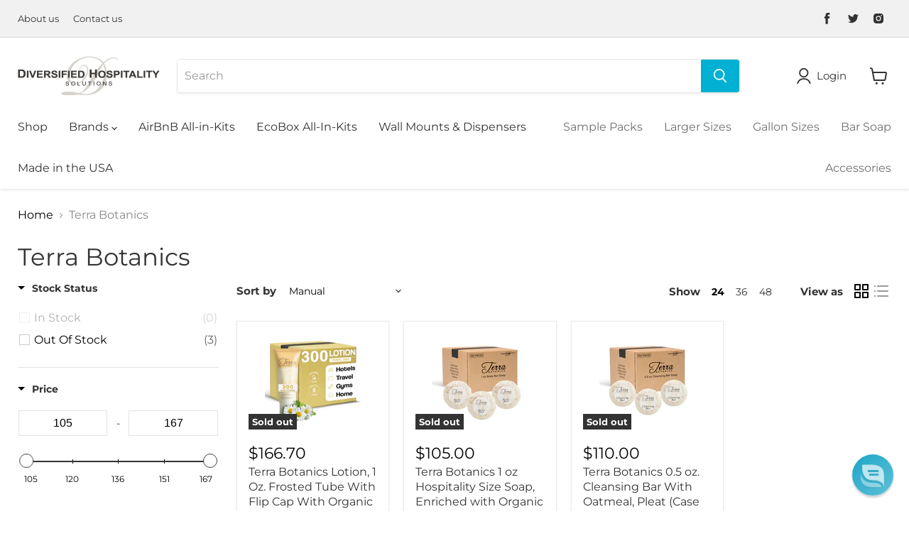

--- FILE ---
content_type: text/javascript; charset=utf-8
request_url: https://services.mybcapps.com/bc-sf-filter/filter?t=1768786542610&_=pf&shop=diversified-hospitality.myshopify.com&page=1&limit=24&sort=manual&display=grid&collection_scope=272369647669&tag=&product_available=false&variant_available=false&zero_options=true&build_filter_tree=true&check_cache=true&sid=2064ca89-d297-44d1-8939-94e15b5107bf&callback=BoostPFSFilterCallback&event_type=init
body_size: 5610
content:
/**/ typeof BoostPFSFilterCallback === 'function' && BoostPFSFilterCallback({"total_product":3,"total_collection":0,"total_page":0,"from_cache":false,"products":[{"body_html":" Ideally designed and packaged for use in Hotels, VACATION RENTALS (AirBnB &amp;VRBO), Motels, Bed and Breakfasts, Guest Rooms, and more to provide GREAT LOOKING hospitality service. BULK Amenities with a LUXURIOUS look to magnify the quality of the guest experience; DISPOSABLE for single use to easily prepare for the next guests PARABEN FREE with VEGETABLE BASED formulas in EARTH CONSCIOUS packaging. Enriched with NATURAL &amp; ORGANIC ingredients &amp; NEVER tested on Animals. Created with the ENVIRONMENT and well-being of CONSUMERS as a top priority. Terra Botanics Soothing Lotion In 1 Oz. Hospitality Size Frosted Tube With Twist Flip Cap. Enriched with organic honey and aloe vera, it leaves skin soft and never greasy. Gluten free and never tested on animals. All of our lines were created with the environment and well-being of consumers as a top priority. We use vegetable-based formulas enriched with natural and organic ingredients. We assure the satisfaction of you and your guests with any of our lines. We are confident that you will find a collection that suits your property. Feel free to check out our below lines: - H2O Therapy - Mountain Breeze - Desert Breeze - Terra Botanics - Eco Botanics - Aqua organics - Terra Pure Green Tea - Terra Pure Wild Citrus - Island Spa - Citrus Breeze Naturals - Terra Breeze Detergents. We are committed to selling products that are leading the trend in environmentally friendly production and upscale design. ","skus":["TB03-L100"],"available":false,"created_at":"2019-09-17T03:39:31Z","review_count":0,"variants":[{"merged_options":["title:Default Title"],"inventory_quantity":0,"image":null,"inventory_quantities":{},"original_merged_options":["title:Default Title"],"compare_at_price":null,"inventory_management":"shopify","available":false,"weight":20,"title":"Default Title","inventory_policy":"deny","weight_unit":"lb","price":"166.70","available_locations":[],"locations":["all:29145 Crystal Ridge Ct","outstock:29145 Crystal Ridge Ct"],"id":30102007513141,"sku":"TB03-L100","barcode":"896666002072"}],"media":[],"title":"Terra Botanics Lotion, 1 Oz. Frosted Tube With Flip Cap With Organic Honey And Aloe Vera (Case of 300)","price_min":166.7,"images_info":[{"src":"https://cdn.shopify.com/s/files/1/0270/3186/3349/files/B01G96YVOY.jpg?v=1737638860","width":2000,"alt":null,"id":28360459092021,"position":1,"height":2000},{"src":"https://cdn.shopify.com/s/files/1/0270/3186/3349/files/81aR3k_xpEL.jpg?v=1737638860","width":2000,"alt":null,"id":26491734851637,"position":2,"height":2000},{"src":"https://cdn.shopify.com/s/files/1/0270/3186/3349/files/71W-BNuabdL.jpg?v=1737638860","width":2000,"alt":null,"id":26491734982709,"position":3,"height":2000},{"src":"https://cdn.shopify.com/s/files/1/0270/3186/3349/files/B01G96YVOY_NEW_S3.jpg?v=1737638860","width":2000,"alt":null,"id":28022244933685,"position":4,"height":2000},{"src":"https://cdn.shopify.com/s/files/1/0270/3186/3349/files/719iHwna7-L.jpg?v=1737638860","width":2000,"alt":null,"id":26491735244853,"position":5,"height":2000},{"src":"https://cdn.shopify.com/s/files/1/0270/3186/3349/files/71RfyedBt6L_ade35093-1bad-4c2a-9150-b280544dc1e4.jpg?v=1737638860","width":2000,"alt":null,"id":26491735310389,"position":6,"height":2000}],"review_ratings":0,"template_suffix":"","updated_at":"2025-10-19T03:25:09Z","collections":[{"template_suffix":"","handle":"1-oz-to-2-oz","id":272370434101,"sort_value":"mr","title":"1 oz. to 2 oz."},{"template_suffix":"","handle":"lotion","id":272370237493,"sort_value":"9b","title":"Lotion"},{"template_suffix":"","handle":"terra-botanics","id":272369647669,"sort_value":"0z","title":"Terra Botanics"}],"vendor":"Terra Botanics","percent_sale_min":0,"best_selling_rank":999999,"html":{"theme_id":0,"value":""},"id":4098719645749,"published_at":"2022-04-25T17:39:13Z","images":{"1":"https://cdn.shopify.com/s/files/1/0270/3186/3349/files/B01G96YVOY.jpg?v=1737638860","2":"https://cdn.shopify.com/s/files/1/0270/3186/3349/files/81aR3k_xpEL.jpg?v=1737638860","3":"https://cdn.shopify.com/s/files/1/0270/3186/3349/files/71W-BNuabdL.jpg?v=1737638860","4":"https://cdn.shopify.com/s/files/1/0270/3186/3349/files/B01G96YVOY_NEW_S3.jpg?v=1737638860","5":"https://cdn.shopify.com/s/files/1/0270/3186/3349/files/719iHwna7-L.jpg?v=1737638860","6":"https://cdn.shopify.com/s/files/1/0270/3186/3349/files/71RfyedBt6L_ade35093-1bad-4c2a-9150-b280544dc1e4.jpg?v=1737638860"},"options_with_values":[{"original_name":"title","values":[{"image":null,"title":"Default Title"}],"name":"title","label":"Title","position":1}],"weight_min":20000,"handle":"terra-botanics-lotion-1-oz-frosted-tube-with-flip-cap-with-organic-honey-and-aloe-vera-case-of-300","compare_at_price_min":null,"barcodes":["896666002072"],"tags":["AIRBNB","AIRPORT","AMENITIES","BOTANICS","BULK","GUEST","GYM","HOSPITALITY","HOTEL","LOTION","LUXURY","MCF","MOTEL","RENTAL","SIZE","SOAP","TERRA","TOILETRIES","TRAVEL","TUBE","VACATION","VRBO"],"published_scope":"web","metafields":[],"product_type":"Body Lotions","weight_max":20000,"locations":["all:29145 Crystal Ridge Ct","outstock:29145 Crystal Ridge Ct"],"available_locations":[],"position":null,"compare_at_price_max":null,"product_category":null,"price_max":166.7},{"body_html":" MINIMAL WASTE, MAXIMUM EFFICIENCY: Terra Botanics body bar soap is designed with vacation rental owners and Airbnb hosts in mind. Unlike classic travel size bathroom soap that contribute to waste, our soaps allow you to minimize your ecological footprint. BULK HOTEL AMENITIES: Guests use soaps during their stay, so our bulk soap are tailored accordingly. We offer thoughtfully designed to cater to your guest’s needs to ensure they have the right amount of essential item, leaving no room for waste. This has 350 pieces body bar soaps at 1 oz. each . Check out our 1-Shoppe store to see all of our skin care options. PRACTICAL FOR CLOSET ORGANIZERS AND STORAGE: Our soap bars are designed with a convenient size that makes bathroom storage effortless. Whether it's in your home, business, or vacation rental properties, these bar of soaps fit perfectly in cleaning closets and organization and storage bins, allowing you to keep your spaces neatly organized and free from clutter. The clean compact size of our soap ensures that you can easily find a dedicated spot for them, saving you precious storage space. PERFECT FOR VACATION RENTALS: This is designed to meet the needs of vacation rental properties, creating an exceptional experience for guests, property managers, and cleaners. These soaps offer essential Airbnb amenities ensuring their comfort and satisfaction. At the same time, our airbnb essentials for hosts are meticulously crafted to maintain a tidy and functional space within the rental property. WHY CHOOSE 1-SHOPPE TERRA BOTANICS? We are a proudly minority-owned and veteran-owned company, operating from the US.Our high-quality hotel amenities reduce plastic waste and feature natural ingredients, creating a fresh scent for a pleasant guest experience. Choose 1-Shoppe for a sustainable toiletry option that aligns with your values, protects the planet, and provides convenience for you and your guests. The beautiful Terra Botanics collection, enriched with natural aloe vera and organic olive oil, features an upscale design and a fresh, up to date look. The salon-quality formulations are paraben &amp; gluten free and have a delightful fresh lemongrass fragrance. Our body bars are the perfect compliment to the collection. The Terra Botanics line of amenities is an elegant addition to the guest room. All of our lines were created with the environment and well-being of consumers as a top priority. We use vegetable-based formulas enriched with natural and organic ingredients. We assure the satisfaction of you and your guests with any of our lines. We are confident that you will find a collection that suits your property. Feel free to check out our below lines: - H2O Therapy - Mountain Breeze - Desert Breeze - Terra Botanics - Eco Botanics - Aqua organics - Terra Pure Green Tea - Terra Pure Wild Citrus - Island Spa - Citrus Breeze Naturals - Terra Breeze Detergents We are committed to selling products that are leading the trend in environmentally friendly production and upscale design.","skus":["TB20-BB100"],"available":false,"created_at":"2019-09-17T03:42:59Z","review_count":0,"variants":[{"merged_options":["title:Default Title"],"inventory_quantity":0,"image":null,"inventory_quantities":{},"original_merged_options":["title:Default Title"],"compare_at_price":null,"inventory_management":"shopify","available":false,"weight":22.9,"title":"Default Title","inventory_policy":"deny","weight_unit":"lb","price":"105.00","available_locations":[],"locations":["all:29145 Crystal Ridge Ct","outstock:29145 Crystal Ridge Ct"],"id":30102033170485,"sku":"TB20-BB100","barcode":"896666002553"}],"media":[],"title":"Terra Botanics 1 oz Hospitality Size Soap, Enriched with Organic Oatmeal and Honey, for Travel or Guest Bath (Case of 350)","price_min":105,"images_info":[{"src":"https://cdn.shopify.com/s/files/1/0270/3186/3349/files/B01G96YQ1W_Hero2.jpg?v=1713293692","width":2000,"alt":null,"id":27183532671029,"position":1,"height":2000},{"src":"https://cdn.shopify.com/s/files/1/0270/3186/3349/files/TerraBotanics_BodyBar_B01G96YQ1W_S1.jpg?v=1713293692","width":2000,"alt":null,"id":26305037959221,"position":2,"height":2000},{"src":"https://cdn.shopify.com/s/files/1/0270/3186/3349/files/TerraBotanics_BodyBar_B01G96YQ1W_S2.jpg?v=1713293692","width":2000,"alt":null,"id":26305038090293,"position":3,"height":2000},{"src":"https://cdn.shopify.com/s/files/1/0270/3186/3349/files/B01G96YQ1W_NEW_S3.jpg?v=1727890733","width":2000,"alt":null,"id":28038113394741,"position":4,"height":2000},{"src":"https://cdn.shopify.com/s/files/1/0270/3186/3349/files/TerraBotanics_BodyBar_B01G96YQ1W_S4.jpg?v=1713293692","width":2000,"alt":null,"id":26305038024757,"position":5,"height":2000},{"src":"https://cdn.shopify.com/s/files/1/0270/3186/3349/files/S5-DHS_af99e4bd-dc2a-49cd-8403-d294fa152fd1.jpg?v=1713293692","width":2000,"alt":null,"id":26305040384053,"position":6,"height":2000},{"src":"https://cdn.shopify.com/s/files/1/0270/3186/3349/files/S6-DHS_f9b1e7f7-7a61-4f28-ba15-14e6e5377801.jpg?v=1713293692","width":2000,"alt":null,"id":26305040318517,"position":7,"height":2000}],"review_ratings":0,"template_suffix":"","updated_at":"2025-07-11T04:06:49Z","collections":[{"template_suffix":"","handle":"1-oz-to-2-oz","id":272370434101,"sort_value":"75","title":"1 oz. to 2 oz."},{"template_suffix":"","handle":"terra-botanics","id":272369647669,"sort_value":"1n","title":"Terra Botanics"},{"template_suffix":"","handle":"301-500-pieces","id":272370761781,"sort_value":"311","title":"301-500 Pieces"},{"template_suffix":"","handle":"bar-soap","id":272370139189,"sort_value":"9j","title":"Bar Soap"}],"vendor":"Terra Botanics","percent_sale_min":0,"best_selling_rank":999999,"html":{"theme_id":0,"value":""},"id":4098722758709,"published_at":"2022-04-25T17:39:02Z","images":{"1":"https://cdn.shopify.com/s/files/1/0270/3186/3349/files/B01G96YQ1W_Hero2.jpg?v=1713293692","2":"https://cdn.shopify.com/s/files/1/0270/3186/3349/files/TerraBotanics_BodyBar_B01G96YQ1W_S1.jpg?v=1713293692","3":"https://cdn.shopify.com/s/files/1/0270/3186/3349/files/TerraBotanics_BodyBar_B01G96YQ1W_S2.jpg?v=1713293692","4":"https://cdn.shopify.com/s/files/1/0270/3186/3349/files/B01G96YQ1W_NEW_S3.jpg?v=1727890733","5":"https://cdn.shopify.com/s/files/1/0270/3186/3349/files/TerraBotanics_BodyBar_B01G96YQ1W_S4.jpg?v=1713293692","6":"https://cdn.shopify.com/s/files/1/0270/3186/3349/files/S5-DHS_af99e4bd-dc2a-49cd-8403-d294fa152fd1.jpg?v=1713293692","7":"https://cdn.shopify.com/s/files/1/0270/3186/3349/files/S6-DHS_f9b1e7f7-7a61-4f28-ba15-14e6e5377801.jpg?v=1713293692"},"options_with_values":[{"original_name":"title","values":[{"image":null,"title":"Default Title"}],"name":"title","label":"Title","position":1}],"weight_min":22900,"handle":"terra-botanics-1-oz-hospitality-size-soap-enriched-with-organic-oatmeal-and-honey-for-travel-or-guest-bath-case-of-350","compare_at_price_min":null,"barcodes":["896666002553"],"tags":["1 oz. to 2 oz.","301-500 Pieces","Bar Soap","MCF","Terra Botanics"],"published_scope":"web","metafields":[],"product_type":"Bar Soap","weight_max":22900,"locations":["all:29145 Crystal Ridge Ct","outstock:29145 Crystal Ridge Ct"],"available_locations":[],"position":null,"compare_at_price_max":null,"product_category":"Bath & Body","price_max":105},{"body_html":" Ideally designed and packaged for use in Hotels, VACATION RENTALS (AirBnB &amp;VRBO), Motels, Bed and Breakfasts, Guest Rooms, and more to provide GREAT LOOKING hospitality service. BULK Amenities with a LUXURIOUS look to magnify the quality of the guest experience; DISPOSABLE for single use to easily prepare for the next guests PARABEN FREE with VEGETABLE BASED formulas in EARTH CONSCIOUS packaging. Enriched with NATURAL &amp; ORGANIC ingredients &amp; NEVER tested on Animals. Created with the ENVIRONMENT and well-being of CONSUMERS as a top priority. The beautiful Terra Botanics collection, enriched with natural aloe vera and organic olive oil, features an upscale design and a fresh, up to date look. The salon-quality formulations are paraben &amp; gluten free and have a delightful fresh lemongrass fragrance. Our cleansing bars are the perfect compliment to the collection. The Terra Botanics line of amenities is an elegant addition to the guest room. All of our lines were created with the environment and well-being of consumers as a top priority. We use vegetable-based formulas enriched with natural and organic ingredients. We assure the satisfaction of you and your guests with any of our lines. We are confident that you will find a collection that suits your property. Feel free to check out our below lines: - H2O Therapy - Mountain Breeze - Desert Breeze - Terra Botanics - Eco Botanics - Aqua organics - Terra Pure Green Tea - Terra Pure Wild Citrus - Island Spa - Citrus Breeze Naturals - Terra Breeze Detergents We are committed to selling products that are leading the trend in environmentally friendly production and upscale design.","skus":["TB21-CB050"],"available":false,"created_at":"2019-09-17T03:38:15Z","review_count":0,"variants":[{"merged_options":["title:Default Title"],"inventory_quantity":0,"image":null,"inventory_quantities":{},"original_merged_options":["title:Default Title"],"compare_at_price":null,"inventory_management":"shopify","available":false,"weight":20,"title":"Default Title","inventory_policy":"deny","weight_unit":"lb","price":"110.00","available_locations":[],"locations":["all:29145 Crystal Ridge Ct","outstock:29145 Crystal Ridge Ct"],"id":30101999255605,"sku":"TB21-CB050","barcode":"896666002560"}],"media":[],"title":"Terra Botanics 0.5 oz. Cleansing Bar With Oatmeal, Pleat (Case of 700)","price_min":110,"images_info":[{"src":"https://cdn.shopify.com/s/files/1/0270/3186/3349/files/B01G96YRUW_Hero2.jpg?v=1713293651","width":2000,"alt":null,"id":27183532146741,"position":1,"height":2000},{"src":"https://cdn.shopify.com/s/files/1/0270/3186/3349/files/TerraBotanics_CleansingBar_B01G96YRUW_S1.jpg?v=1713293651","width":2000,"alt":null,"id":26305234239541,"position":2,"height":2000},{"src":"https://cdn.shopify.com/s/files/1/0270/3186/3349/files/TerraBotanics_CleansingBar_B01G96YRUW_S2.jpg?v=1713293651","width":2000,"alt":null,"id":26305234272309,"position":3,"height":2000},{"src":"https://cdn.shopify.com/s/files/1/0270/3186/3349/files/B01G96YRUW_NEW_S3.jpg?v=1727889843","width":2000,"alt":null,"id":28038092292149,"position":4,"height":2000},{"src":"https://cdn.shopify.com/s/files/1/0270/3186/3349/files/TerraBotanics_CleansingBar_B01G96YRUW_S4.jpg?v=1713293651","width":2000,"alt":null,"id":26305234337845,"position":5,"height":2000},{"src":"https://cdn.shopify.com/s/files/1/0270/3186/3349/files/S6-DHS_7cf1d642-9cf4-484d-b984-8ec6a9456709.jpg?v=1713293651","width":2000,"alt":null,"id":26305237418037,"position":6,"height":2000},{"src":"https://cdn.shopify.com/s/files/1/0270/3186/3349/files/S5-DHS_65a071e4-0b7a-4393-b3b7-864b4fa0a889.jpg?v=1713293651","width":2000,"alt":null,"id":26305237385269,"position":7,"height":2000}],"review_ratings":0,"template_suffix":"","updated_at":"2025-08-05T18:21:08Z","collections":[{"template_suffix":"","handle":"terra-botanics","id":272369647669,"sort_value":"1z","title":"Terra Botanics"},{"template_suffix":"","handle":"more-than-500-pieces","id":272370794549,"sort_value":"0o","title":"More than 500 Pieces"},{"template_suffix":"","handle":"bar-soap","id":272370139189,"sort_value":"9b","title":"Bar Soap"},{"template_suffix":"","handle":"less-than-1-oz","id":272370401333,"sort_value":"a","title":"Less than 1 oz."}],"vendor":"Terra Botanics","percent_sale_min":0,"best_selling_rank":999999,"html":{"theme_id":0,"value":""},"id":4098718662709,"published_at":"2022-04-23T05:25:44Z","images":{"1":"https://cdn.shopify.com/s/files/1/0270/3186/3349/files/B01G96YRUW_Hero2.jpg?v=1713293651","2":"https://cdn.shopify.com/s/files/1/0270/3186/3349/files/TerraBotanics_CleansingBar_B01G96YRUW_S1.jpg?v=1713293651","3":"https://cdn.shopify.com/s/files/1/0270/3186/3349/files/TerraBotanics_CleansingBar_B01G96YRUW_S2.jpg?v=1713293651","4":"https://cdn.shopify.com/s/files/1/0270/3186/3349/files/B01G96YRUW_NEW_S3.jpg?v=1727889843","5":"https://cdn.shopify.com/s/files/1/0270/3186/3349/files/TerraBotanics_CleansingBar_B01G96YRUW_S4.jpg?v=1713293651","6":"https://cdn.shopify.com/s/files/1/0270/3186/3349/files/S6-DHS_7cf1d642-9cf4-484d-b984-8ec6a9456709.jpg?v=1713293651","7":"https://cdn.shopify.com/s/files/1/0270/3186/3349/files/S5-DHS_65a071e4-0b7a-4393-b3b7-864b4fa0a889.jpg?v=1713293651"},"options_with_values":[{"original_name":"title","values":[{"image":null,"title":"Default Title"}],"name":"title","label":"Title","position":1}],"weight_min":20000,"handle":"terra-botanics-0-5-oz-cleansing-bar-with-oatmeal-pleat-case-of-700","compare_at_price_min":null,"barcodes":["896666002560"],"tags":["Bar Soap","Less than 1 oz.","MCF","More than 500 Pieces","Terra Botanics"],"published_scope":"web","metafields":[],"product_type":"BodyCareProduct","weight_max":20000,"locations":["all:29145 Crystal Ridge Ct","outstock:29145 Crystal Ridge Ct"],"available_locations":[],"position":null,"compare_at_price_max":null,"product_category":null,"price_max":110}],"event_type":"init","filter":{"options":[{"isCollapseMobile":false,"showMoreType":"scrollbar","tooltip":null,"isCollapsePC":false,"displayAllValuesInUppercaseForm":false,"label":"Stock Status","filterOptionId":"pf_st_stock_status","showSearchBoxFilterPC":false,"displayType":"list","sortManualValues":false,"sortType":"key-asc","manualValues":[{"label":"In Stock","key":"in-stock"},{"label":"Out of Stock","key":"out-of-stock","doc_count":3}],"showSearchBoxFilterMobile":false,"position":0,"filterType":"stock","status":"active","values":[{"label":"In Stock","key":"in-stock"},{"label":"Out of Stock","key":"out-of-stock","doc_count":3}]},{"displayType":"range","sliderRange":4,"sliderStep":1,"label":"Price","position":1,"filterType":"price","filterOptionId":"pf_p_price","status":"active","values":{"max":166.7,"min":105}},{"isCollapseMobile":false,"prefix":null,"showMoreType":"none","tooltip":null,"isCollapsePC":false,"displayAllValuesInUppercaseForm":false,"replaceTextFilterValues":null,"swatchStyle":"circle-grid","label":"Brand","useAndCondition":false,"filterOptionId":"pf_t_brand","removeTextFilterValues":"","showSearchBoxFilterPC":false,"displayType":"list","sortManualValues":false,"sortType":"key-desc","manualValues":["Terra Pure Green Tea","Terra Pure White Tea and Coconut","Eco Botanics","H2O Therapy","Infuse","Infuse Lavender Mint","Desert Breeze","Aqua Organics","Terra Pure Wild Citrus","Terra Pure Spa Collection","Mountain Breeze","Terra Therapy","Terra Botanics","Island Spa","Terra Breeze","Diversified Hospitality Accessories","Diversified Hospitality Generic"],"valueType":"specific","selectType":"multiple","excludedValues":null,"showSearchBoxFilterMobile":false,"position":2,"filterType":"tag","status":"active","values":[{"key":"Terra Pure Green Tea","doc_count":0},{"key":"Terra Pure White Tea and Coconut","doc_count":0},{"key":"Eco Botanics","doc_count":0},{"key":"H2O Therapy","doc_count":0},{"key":"Infuse","doc_count":0},{"key":"Infuse Lavender Mint","doc_count":0},{"key":"Desert Breeze","doc_count":0},{"key":"Aqua Organics","doc_count":0},{"key":"Terra Pure Wild Citrus","doc_count":0},{"key":"Terra Pure Spa Collection","doc_count":0},{"key":"Mountain Breeze","doc_count":0},{"key":"Terra Therapy","doc_count":0},{"key":"Terra Botanics","doc_count":2},{"key":"Island Spa","doc_count":0},{"key":"Terra Breeze","doc_count":0},{"key":"Diversified Hospitality Accessories","doc_count":0},{"key":"Diversified Hospitality Generic","doc_count":0}]},{"isCollapseMobile":false,"prefix":null,"showMoreType":"none","tooltip":null,"isCollapsePC":false,"displayAllValuesInUppercaseForm":false,"replaceTextFilterValues":null,"swatchStyle":"circle-grid","label":"Type","filterOptionId":"pf_t_type","removeTextFilterValues":"","showSearchBoxFilterPC":false,"displayType":"list","sortManualValues":false,"sortType":"key-asc","manualValues":["1-Shoppe All-in-Kit","Dispenser","Sample","Bar Soap","Body Wash","Detergent","Accessories","Hand Sanitizer","Shampoo","Conditioner","Lotion"],"valueType":"specific","selectType":"multiple","excludedValues":null,"showSearchBoxFilterMobile":false,"position":3,"filterType":"tag","status":"active","values":[{"key":"1-Shoppe All-in-Kit","doc_count":0},{"key":"Dispenser","doc_count":0},{"key":"Sample","doc_count":0},{"key":"Bar Soap","doc_count":2},{"key":"Body Wash","doc_count":0},{"key":"Detergent","doc_count":0},{"key":"Accessories","doc_count":0},{"key":"Hand Sanitizer","doc_count":0},{"key":"Shampoo","doc_count":0},{"key":"Conditioner","doc_count":0},{"key":"Lotion","doc_count":0}]},{"isCollapseMobile":false,"prefix":null,"showMoreType":"none","tooltip":null,"isCollapsePC":false,"displayAllValuesInUppercaseForm":false,"replaceTextFilterValues":null,"swatchStyle":"circle-grid","label":"Size","filterOptionId":"pf_t_size","removeTextFilterValues":"","showSearchBoxFilterPC":false,"displayType":"list","sortManualValues":false,"sortType":"key-asc","manualValues":["Less than 1 oz.","1 oz. to 2 oz.","Larger Sizes","Gallon Sizes"],"valueType":"specific","selectType":"multiple","excludedValues":null,"showSearchBoxFilterMobile":false,"position":4,"filterType":"tag","status":"active","values":[{"key":"Less than 1 oz.","doc_count":1},{"key":"1 oz. to 2 oz.","doc_count":1},{"key":"Larger Sizes","doc_count":0},{"key":"Gallon Sizes","doc_count":0}]},{"isCollapseMobile":false,"prefix":null,"showMoreType":"viewmore","tooltip":null,"isCollapsePC":false,"displayAllValuesInUppercaseForm":false,"replaceTextFilterValues":null,"swatchStyle":"circle-grid","label":"Quantity","filterOptionId":"pf_t_quantity","removeTextFilterValues":"","showSearchBoxFilterPC":false,"displayType":"list","sortManualValues":false,"sortType":"key-asc","manualValues":["Less than 20 Pieces","20-50 Pieces","51-100 Pieces","101-200 Pieces","201-300 Pieces","301-500 Pieces","More than 500 Pieces"],"valueType":"specific","selectType":"multiple","excludedValues":null,"showSearchBoxFilterMobile":false,"position":5,"filterType":"tag","status":"active","values":[{"key":"Less than 20 Pieces","doc_count":0},{"key":"20-50 Pieces","doc_count":0},{"key":"51-100 Pieces","doc_count":0},{"key":"101-200 Pieces","doc_count":0},{"key":"201-300 Pieces","doc_count":0},{"key":"301-500 Pieces","doc_count":1},{"key":"More than 500 Pieces","doc_count":1}]},{"isCollapseMobile":false,"showMoreType":"viewmore","tooltip":null,"activeCollectionAll":false,"isCollapsePC":false,"displayAllValuesInUppercaseForm":false,"label":"Brand Collection","filterOptionId":"pf_c_brand_collection","showSearchBoxFilterPC":false,"displayType":"list","sortManualValues":false,"sortType":"key-asc","manualValues":[{"handle":"terra-pure-green-tea","id":"272370827317","label":"Terra Pure Green Tea","sort_order":"manual"},{"handle":"terra-pure-white-tea-and-coconut","id":"272369745973","label":"Terra Pure White Tea and Coconut","sort_order":"manual"},{"handle":"eco-botanics","id":"272369844277","label":"Eco Botanics","sort_order":"manual"},{"handle":"h2o-therapy","id":"272369877045","label":"H2O Therapy","sort_order":"manual"},{"handle":"infuse","id":"272370860085","label":"Infuse","sort_order":"manual"},{"handle":"infuse-lavender-mint","id":"272370892853","label":"Infuse Lavender Mint","sort_order":"manual"},{"handle":"desert-breeze","id":"272369811509","label":"Desert Breeze","sort_order":"manual"},{"handle":"aqua-organics","id":"272369778741","label":"Aqua Organics","sort_order":"manual"},{"handle":"terra-pure-wild-citrus","id":"272369713205","label":"Terra Pure Wild Citrus","sort_order":"manual"},{"handle":"terra-pure-spa-collection","id":"272483713077","label":"Terra Pure Spa Collection","sort_order":"manual"},{"handle":"mountain-breeze","id":"272369614901","label":"Mountain Breeze","sort_order":"manual"},{"handle":"terra-therapy","id":"272369549365","label":"Terra Therapy","sort_order":"manual"},{"handle":"terra-botanics","id":"272369647669","label":"Terra Botanics","sort_order":"manual"},{"handle":"island-spa","id":"272369582133","label":"Island Spa","sort_order":"manual"},{"handle":"terra-breeze","id":"272369909813","label":"Terra Breeze","sort_order":"manual"},{"handle":"diversified-hospitality-accessories","id":"272369942581","label":"Diversified Hospitality Accessories","sort_order":"manual"},{"handle":"diversified-hospitality-generic","id":"272369975349","label":"Diversified Hospitality Generic","sort_order":"best-selling"}],"valueType":"specific","selectType":"single","excludedValues":null,"showSearchBoxFilterMobile":false,"position":6,"filterType":"collection","keepValuesStatic":true,"status":"disabled"}],"filterId":"EZcsZdAUJ"},"bundles":[],"meta":{"rid":"df20d124-7fb8-45e1-b396-3b557a1644b3","currency":"USD","money_format_with_currency":"${{amount}} USD","money_format":"${{amount}}","affected_by_merchandising":false,"affected_by_performance_ranking":false,"affected_by_search_personalization":false}});